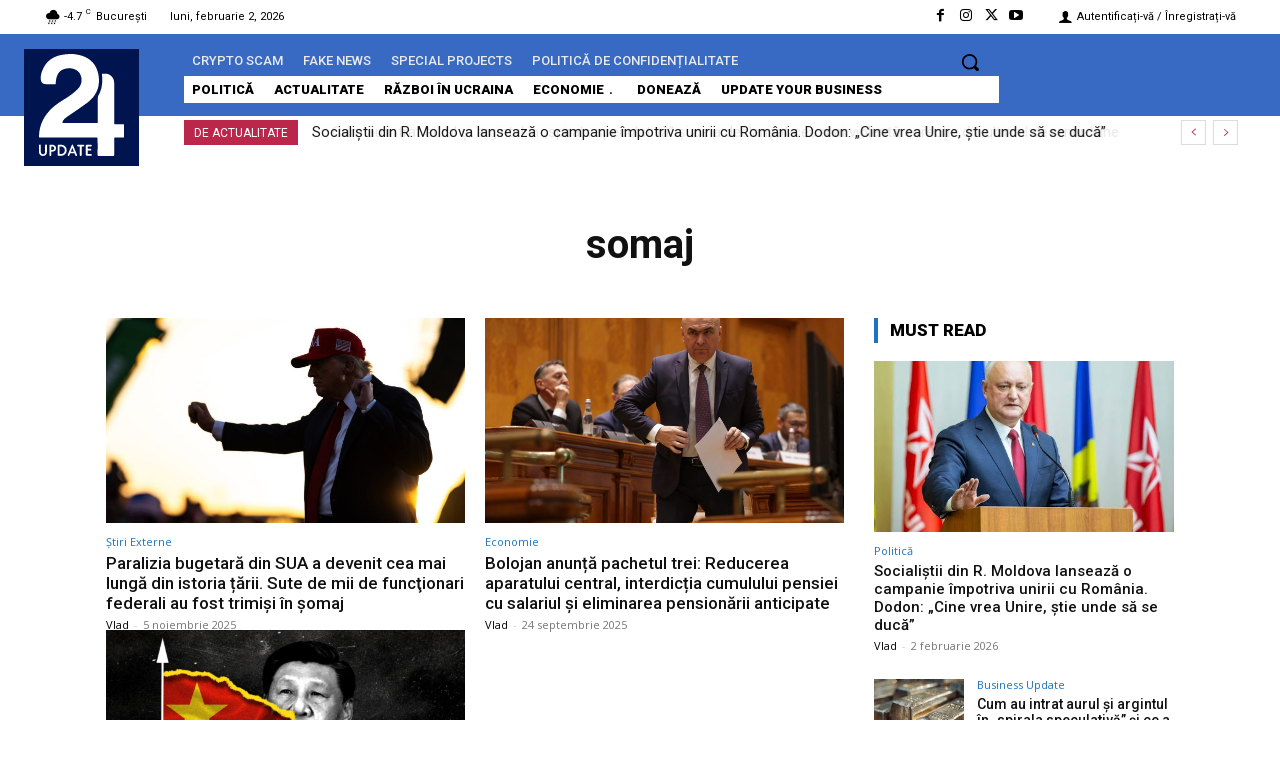

--- FILE ---
content_type: text/html; charset=utf-8
request_url: https://www.google.com/recaptcha/api2/aframe
body_size: 269
content:
<!DOCTYPE HTML><html><head><meta http-equiv="content-type" content="text/html; charset=UTF-8"></head><body><script nonce="G0PxZk8yhjgSGrnH4JTOWQ">/** Anti-fraud and anti-abuse applications only. See google.com/recaptcha */ try{var clients={'sodar':'https://pagead2.googlesyndication.com/pagead/sodar?'};window.addEventListener("message",function(a){try{if(a.source===window.parent){var b=JSON.parse(a.data);var c=clients[b['id']];if(c){var d=document.createElement('img');d.src=c+b['params']+'&rc='+(localStorage.getItem("rc::a")?sessionStorage.getItem("rc::b"):"");window.document.body.appendChild(d);sessionStorage.setItem("rc::e",parseInt(sessionStorage.getItem("rc::e")||0)+1);localStorage.setItem("rc::h",'1770067828081');}}}catch(b){}});window.parent.postMessage("_grecaptcha_ready", "*");}catch(b){}</script></body></html>